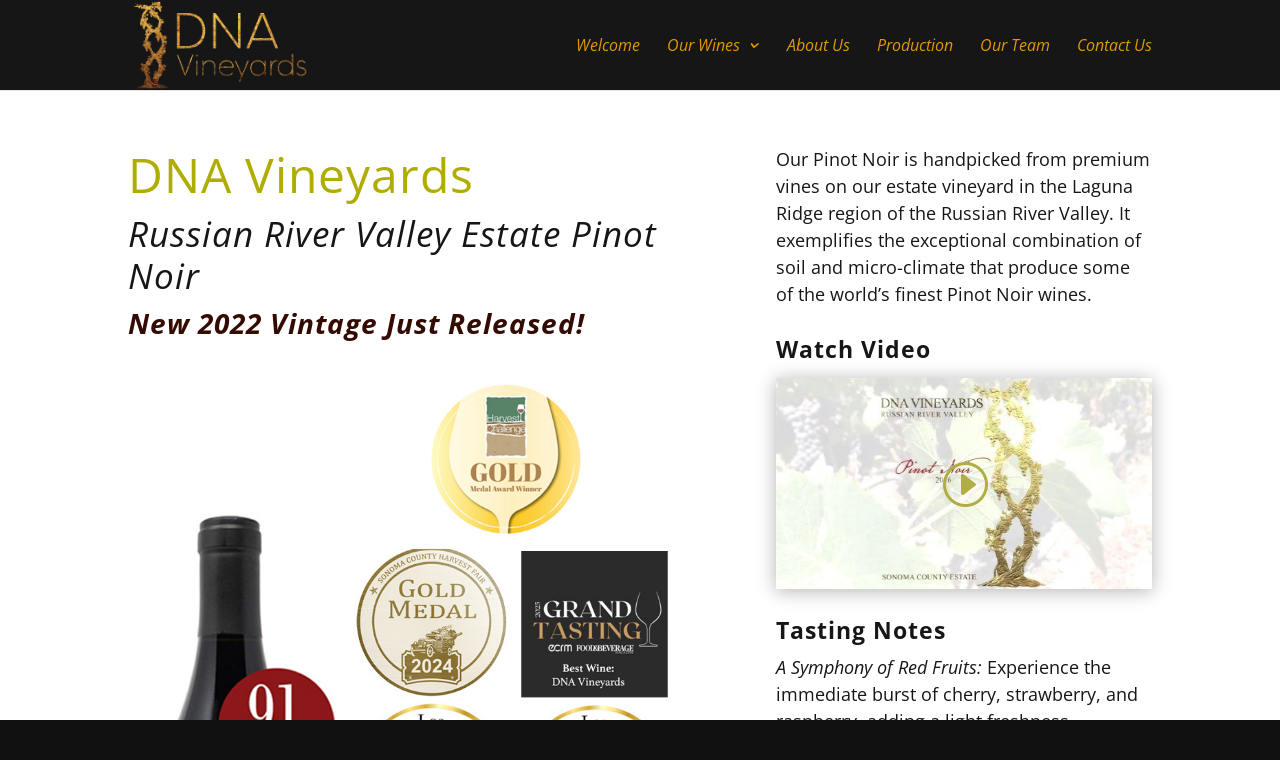

--- FILE ---
content_type: text/html; charset=utf-8
request_url: https://www.google.com/recaptcha/api2/anchor?ar=1&k=6Lckec8UAAAAACFvaO4o7-urS9vdZkpJbsCiLcWp&co=aHR0cHM6Ly9kbmF2aW5leWFyZHMuY29tOjQ0Mw..&hl=en&v=PoyoqOPhxBO7pBk68S4YbpHZ&size=invisible&anchor-ms=20000&execute-ms=30000&cb=1xm5z6qvgxz4
body_size: 48610
content:
<!DOCTYPE HTML><html dir="ltr" lang="en"><head><meta http-equiv="Content-Type" content="text/html; charset=UTF-8">
<meta http-equiv="X-UA-Compatible" content="IE=edge">
<title>reCAPTCHA</title>
<style type="text/css">
/* cyrillic-ext */
@font-face {
  font-family: 'Roboto';
  font-style: normal;
  font-weight: 400;
  font-stretch: 100%;
  src: url(//fonts.gstatic.com/s/roboto/v48/KFO7CnqEu92Fr1ME7kSn66aGLdTylUAMa3GUBHMdazTgWw.woff2) format('woff2');
  unicode-range: U+0460-052F, U+1C80-1C8A, U+20B4, U+2DE0-2DFF, U+A640-A69F, U+FE2E-FE2F;
}
/* cyrillic */
@font-face {
  font-family: 'Roboto';
  font-style: normal;
  font-weight: 400;
  font-stretch: 100%;
  src: url(//fonts.gstatic.com/s/roboto/v48/KFO7CnqEu92Fr1ME7kSn66aGLdTylUAMa3iUBHMdazTgWw.woff2) format('woff2');
  unicode-range: U+0301, U+0400-045F, U+0490-0491, U+04B0-04B1, U+2116;
}
/* greek-ext */
@font-face {
  font-family: 'Roboto';
  font-style: normal;
  font-weight: 400;
  font-stretch: 100%;
  src: url(//fonts.gstatic.com/s/roboto/v48/KFO7CnqEu92Fr1ME7kSn66aGLdTylUAMa3CUBHMdazTgWw.woff2) format('woff2');
  unicode-range: U+1F00-1FFF;
}
/* greek */
@font-face {
  font-family: 'Roboto';
  font-style: normal;
  font-weight: 400;
  font-stretch: 100%;
  src: url(//fonts.gstatic.com/s/roboto/v48/KFO7CnqEu92Fr1ME7kSn66aGLdTylUAMa3-UBHMdazTgWw.woff2) format('woff2');
  unicode-range: U+0370-0377, U+037A-037F, U+0384-038A, U+038C, U+038E-03A1, U+03A3-03FF;
}
/* math */
@font-face {
  font-family: 'Roboto';
  font-style: normal;
  font-weight: 400;
  font-stretch: 100%;
  src: url(//fonts.gstatic.com/s/roboto/v48/KFO7CnqEu92Fr1ME7kSn66aGLdTylUAMawCUBHMdazTgWw.woff2) format('woff2');
  unicode-range: U+0302-0303, U+0305, U+0307-0308, U+0310, U+0312, U+0315, U+031A, U+0326-0327, U+032C, U+032F-0330, U+0332-0333, U+0338, U+033A, U+0346, U+034D, U+0391-03A1, U+03A3-03A9, U+03B1-03C9, U+03D1, U+03D5-03D6, U+03F0-03F1, U+03F4-03F5, U+2016-2017, U+2034-2038, U+203C, U+2040, U+2043, U+2047, U+2050, U+2057, U+205F, U+2070-2071, U+2074-208E, U+2090-209C, U+20D0-20DC, U+20E1, U+20E5-20EF, U+2100-2112, U+2114-2115, U+2117-2121, U+2123-214F, U+2190, U+2192, U+2194-21AE, U+21B0-21E5, U+21F1-21F2, U+21F4-2211, U+2213-2214, U+2216-22FF, U+2308-230B, U+2310, U+2319, U+231C-2321, U+2336-237A, U+237C, U+2395, U+239B-23B7, U+23D0, U+23DC-23E1, U+2474-2475, U+25AF, U+25B3, U+25B7, U+25BD, U+25C1, U+25CA, U+25CC, U+25FB, U+266D-266F, U+27C0-27FF, U+2900-2AFF, U+2B0E-2B11, U+2B30-2B4C, U+2BFE, U+3030, U+FF5B, U+FF5D, U+1D400-1D7FF, U+1EE00-1EEFF;
}
/* symbols */
@font-face {
  font-family: 'Roboto';
  font-style: normal;
  font-weight: 400;
  font-stretch: 100%;
  src: url(//fonts.gstatic.com/s/roboto/v48/KFO7CnqEu92Fr1ME7kSn66aGLdTylUAMaxKUBHMdazTgWw.woff2) format('woff2');
  unicode-range: U+0001-000C, U+000E-001F, U+007F-009F, U+20DD-20E0, U+20E2-20E4, U+2150-218F, U+2190, U+2192, U+2194-2199, U+21AF, U+21E6-21F0, U+21F3, U+2218-2219, U+2299, U+22C4-22C6, U+2300-243F, U+2440-244A, U+2460-24FF, U+25A0-27BF, U+2800-28FF, U+2921-2922, U+2981, U+29BF, U+29EB, U+2B00-2BFF, U+4DC0-4DFF, U+FFF9-FFFB, U+10140-1018E, U+10190-1019C, U+101A0, U+101D0-101FD, U+102E0-102FB, U+10E60-10E7E, U+1D2C0-1D2D3, U+1D2E0-1D37F, U+1F000-1F0FF, U+1F100-1F1AD, U+1F1E6-1F1FF, U+1F30D-1F30F, U+1F315, U+1F31C, U+1F31E, U+1F320-1F32C, U+1F336, U+1F378, U+1F37D, U+1F382, U+1F393-1F39F, U+1F3A7-1F3A8, U+1F3AC-1F3AF, U+1F3C2, U+1F3C4-1F3C6, U+1F3CA-1F3CE, U+1F3D4-1F3E0, U+1F3ED, U+1F3F1-1F3F3, U+1F3F5-1F3F7, U+1F408, U+1F415, U+1F41F, U+1F426, U+1F43F, U+1F441-1F442, U+1F444, U+1F446-1F449, U+1F44C-1F44E, U+1F453, U+1F46A, U+1F47D, U+1F4A3, U+1F4B0, U+1F4B3, U+1F4B9, U+1F4BB, U+1F4BF, U+1F4C8-1F4CB, U+1F4D6, U+1F4DA, U+1F4DF, U+1F4E3-1F4E6, U+1F4EA-1F4ED, U+1F4F7, U+1F4F9-1F4FB, U+1F4FD-1F4FE, U+1F503, U+1F507-1F50B, U+1F50D, U+1F512-1F513, U+1F53E-1F54A, U+1F54F-1F5FA, U+1F610, U+1F650-1F67F, U+1F687, U+1F68D, U+1F691, U+1F694, U+1F698, U+1F6AD, U+1F6B2, U+1F6B9-1F6BA, U+1F6BC, U+1F6C6-1F6CF, U+1F6D3-1F6D7, U+1F6E0-1F6EA, U+1F6F0-1F6F3, U+1F6F7-1F6FC, U+1F700-1F7FF, U+1F800-1F80B, U+1F810-1F847, U+1F850-1F859, U+1F860-1F887, U+1F890-1F8AD, U+1F8B0-1F8BB, U+1F8C0-1F8C1, U+1F900-1F90B, U+1F93B, U+1F946, U+1F984, U+1F996, U+1F9E9, U+1FA00-1FA6F, U+1FA70-1FA7C, U+1FA80-1FA89, U+1FA8F-1FAC6, U+1FACE-1FADC, U+1FADF-1FAE9, U+1FAF0-1FAF8, U+1FB00-1FBFF;
}
/* vietnamese */
@font-face {
  font-family: 'Roboto';
  font-style: normal;
  font-weight: 400;
  font-stretch: 100%;
  src: url(//fonts.gstatic.com/s/roboto/v48/KFO7CnqEu92Fr1ME7kSn66aGLdTylUAMa3OUBHMdazTgWw.woff2) format('woff2');
  unicode-range: U+0102-0103, U+0110-0111, U+0128-0129, U+0168-0169, U+01A0-01A1, U+01AF-01B0, U+0300-0301, U+0303-0304, U+0308-0309, U+0323, U+0329, U+1EA0-1EF9, U+20AB;
}
/* latin-ext */
@font-face {
  font-family: 'Roboto';
  font-style: normal;
  font-weight: 400;
  font-stretch: 100%;
  src: url(//fonts.gstatic.com/s/roboto/v48/KFO7CnqEu92Fr1ME7kSn66aGLdTylUAMa3KUBHMdazTgWw.woff2) format('woff2');
  unicode-range: U+0100-02BA, U+02BD-02C5, U+02C7-02CC, U+02CE-02D7, U+02DD-02FF, U+0304, U+0308, U+0329, U+1D00-1DBF, U+1E00-1E9F, U+1EF2-1EFF, U+2020, U+20A0-20AB, U+20AD-20C0, U+2113, U+2C60-2C7F, U+A720-A7FF;
}
/* latin */
@font-face {
  font-family: 'Roboto';
  font-style: normal;
  font-weight: 400;
  font-stretch: 100%;
  src: url(//fonts.gstatic.com/s/roboto/v48/KFO7CnqEu92Fr1ME7kSn66aGLdTylUAMa3yUBHMdazQ.woff2) format('woff2');
  unicode-range: U+0000-00FF, U+0131, U+0152-0153, U+02BB-02BC, U+02C6, U+02DA, U+02DC, U+0304, U+0308, U+0329, U+2000-206F, U+20AC, U+2122, U+2191, U+2193, U+2212, U+2215, U+FEFF, U+FFFD;
}
/* cyrillic-ext */
@font-face {
  font-family: 'Roboto';
  font-style: normal;
  font-weight: 500;
  font-stretch: 100%;
  src: url(//fonts.gstatic.com/s/roboto/v48/KFO7CnqEu92Fr1ME7kSn66aGLdTylUAMa3GUBHMdazTgWw.woff2) format('woff2');
  unicode-range: U+0460-052F, U+1C80-1C8A, U+20B4, U+2DE0-2DFF, U+A640-A69F, U+FE2E-FE2F;
}
/* cyrillic */
@font-face {
  font-family: 'Roboto';
  font-style: normal;
  font-weight: 500;
  font-stretch: 100%;
  src: url(//fonts.gstatic.com/s/roboto/v48/KFO7CnqEu92Fr1ME7kSn66aGLdTylUAMa3iUBHMdazTgWw.woff2) format('woff2');
  unicode-range: U+0301, U+0400-045F, U+0490-0491, U+04B0-04B1, U+2116;
}
/* greek-ext */
@font-face {
  font-family: 'Roboto';
  font-style: normal;
  font-weight: 500;
  font-stretch: 100%;
  src: url(//fonts.gstatic.com/s/roboto/v48/KFO7CnqEu92Fr1ME7kSn66aGLdTylUAMa3CUBHMdazTgWw.woff2) format('woff2');
  unicode-range: U+1F00-1FFF;
}
/* greek */
@font-face {
  font-family: 'Roboto';
  font-style: normal;
  font-weight: 500;
  font-stretch: 100%;
  src: url(//fonts.gstatic.com/s/roboto/v48/KFO7CnqEu92Fr1ME7kSn66aGLdTylUAMa3-UBHMdazTgWw.woff2) format('woff2');
  unicode-range: U+0370-0377, U+037A-037F, U+0384-038A, U+038C, U+038E-03A1, U+03A3-03FF;
}
/* math */
@font-face {
  font-family: 'Roboto';
  font-style: normal;
  font-weight: 500;
  font-stretch: 100%;
  src: url(//fonts.gstatic.com/s/roboto/v48/KFO7CnqEu92Fr1ME7kSn66aGLdTylUAMawCUBHMdazTgWw.woff2) format('woff2');
  unicode-range: U+0302-0303, U+0305, U+0307-0308, U+0310, U+0312, U+0315, U+031A, U+0326-0327, U+032C, U+032F-0330, U+0332-0333, U+0338, U+033A, U+0346, U+034D, U+0391-03A1, U+03A3-03A9, U+03B1-03C9, U+03D1, U+03D5-03D6, U+03F0-03F1, U+03F4-03F5, U+2016-2017, U+2034-2038, U+203C, U+2040, U+2043, U+2047, U+2050, U+2057, U+205F, U+2070-2071, U+2074-208E, U+2090-209C, U+20D0-20DC, U+20E1, U+20E5-20EF, U+2100-2112, U+2114-2115, U+2117-2121, U+2123-214F, U+2190, U+2192, U+2194-21AE, U+21B0-21E5, U+21F1-21F2, U+21F4-2211, U+2213-2214, U+2216-22FF, U+2308-230B, U+2310, U+2319, U+231C-2321, U+2336-237A, U+237C, U+2395, U+239B-23B7, U+23D0, U+23DC-23E1, U+2474-2475, U+25AF, U+25B3, U+25B7, U+25BD, U+25C1, U+25CA, U+25CC, U+25FB, U+266D-266F, U+27C0-27FF, U+2900-2AFF, U+2B0E-2B11, U+2B30-2B4C, U+2BFE, U+3030, U+FF5B, U+FF5D, U+1D400-1D7FF, U+1EE00-1EEFF;
}
/* symbols */
@font-face {
  font-family: 'Roboto';
  font-style: normal;
  font-weight: 500;
  font-stretch: 100%;
  src: url(//fonts.gstatic.com/s/roboto/v48/KFO7CnqEu92Fr1ME7kSn66aGLdTylUAMaxKUBHMdazTgWw.woff2) format('woff2');
  unicode-range: U+0001-000C, U+000E-001F, U+007F-009F, U+20DD-20E0, U+20E2-20E4, U+2150-218F, U+2190, U+2192, U+2194-2199, U+21AF, U+21E6-21F0, U+21F3, U+2218-2219, U+2299, U+22C4-22C6, U+2300-243F, U+2440-244A, U+2460-24FF, U+25A0-27BF, U+2800-28FF, U+2921-2922, U+2981, U+29BF, U+29EB, U+2B00-2BFF, U+4DC0-4DFF, U+FFF9-FFFB, U+10140-1018E, U+10190-1019C, U+101A0, U+101D0-101FD, U+102E0-102FB, U+10E60-10E7E, U+1D2C0-1D2D3, U+1D2E0-1D37F, U+1F000-1F0FF, U+1F100-1F1AD, U+1F1E6-1F1FF, U+1F30D-1F30F, U+1F315, U+1F31C, U+1F31E, U+1F320-1F32C, U+1F336, U+1F378, U+1F37D, U+1F382, U+1F393-1F39F, U+1F3A7-1F3A8, U+1F3AC-1F3AF, U+1F3C2, U+1F3C4-1F3C6, U+1F3CA-1F3CE, U+1F3D4-1F3E0, U+1F3ED, U+1F3F1-1F3F3, U+1F3F5-1F3F7, U+1F408, U+1F415, U+1F41F, U+1F426, U+1F43F, U+1F441-1F442, U+1F444, U+1F446-1F449, U+1F44C-1F44E, U+1F453, U+1F46A, U+1F47D, U+1F4A3, U+1F4B0, U+1F4B3, U+1F4B9, U+1F4BB, U+1F4BF, U+1F4C8-1F4CB, U+1F4D6, U+1F4DA, U+1F4DF, U+1F4E3-1F4E6, U+1F4EA-1F4ED, U+1F4F7, U+1F4F9-1F4FB, U+1F4FD-1F4FE, U+1F503, U+1F507-1F50B, U+1F50D, U+1F512-1F513, U+1F53E-1F54A, U+1F54F-1F5FA, U+1F610, U+1F650-1F67F, U+1F687, U+1F68D, U+1F691, U+1F694, U+1F698, U+1F6AD, U+1F6B2, U+1F6B9-1F6BA, U+1F6BC, U+1F6C6-1F6CF, U+1F6D3-1F6D7, U+1F6E0-1F6EA, U+1F6F0-1F6F3, U+1F6F7-1F6FC, U+1F700-1F7FF, U+1F800-1F80B, U+1F810-1F847, U+1F850-1F859, U+1F860-1F887, U+1F890-1F8AD, U+1F8B0-1F8BB, U+1F8C0-1F8C1, U+1F900-1F90B, U+1F93B, U+1F946, U+1F984, U+1F996, U+1F9E9, U+1FA00-1FA6F, U+1FA70-1FA7C, U+1FA80-1FA89, U+1FA8F-1FAC6, U+1FACE-1FADC, U+1FADF-1FAE9, U+1FAF0-1FAF8, U+1FB00-1FBFF;
}
/* vietnamese */
@font-face {
  font-family: 'Roboto';
  font-style: normal;
  font-weight: 500;
  font-stretch: 100%;
  src: url(//fonts.gstatic.com/s/roboto/v48/KFO7CnqEu92Fr1ME7kSn66aGLdTylUAMa3OUBHMdazTgWw.woff2) format('woff2');
  unicode-range: U+0102-0103, U+0110-0111, U+0128-0129, U+0168-0169, U+01A0-01A1, U+01AF-01B0, U+0300-0301, U+0303-0304, U+0308-0309, U+0323, U+0329, U+1EA0-1EF9, U+20AB;
}
/* latin-ext */
@font-face {
  font-family: 'Roboto';
  font-style: normal;
  font-weight: 500;
  font-stretch: 100%;
  src: url(//fonts.gstatic.com/s/roboto/v48/KFO7CnqEu92Fr1ME7kSn66aGLdTylUAMa3KUBHMdazTgWw.woff2) format('woff2');
  unicode-range: U+0100-02BA, U+02BD-02C5, U+02C7-02CC, U+02CE-02D7, U+02DD-02FF, U+0304, U+0308, U+0329, U+1D00-1DBF, U+1E00-1E9F, U+1EF2-1EFF, U+2020, U+20A0-20AB, U+20AD-20C0, U+2113, U+2C60-2C7F, U+A720-A7FF;
}
/* latin */
@font-face {
  font-family: 'Roboto';
  font-style: normal;
  font-weight: 500;
  font-stretch: 100%;
  src: url(//fonts.gstatic.com/s/roboto/v48/KFO7CnqEu92Fr1ME7kSn66aGLdTylUAMa3yUBHMdazQ.woff2) format('woff2');
  unicode-range: U+0000-00FF, U+0131, U+0152-0153, U+02BB-02BC, U+02C6, U+02DA, U+02DC, U+0304, U+0308, U+0329, U+2000-206F, U+20AC, U+2122, U+2191, U+2193, U+2212, U+2215, U+FEFF, U+FFFD;
}
/* cyrillic-ext */
@font-face {
  font-family: 'Roboto';
  font-style: normal;
  font-weight: 900;
  font-stretch: 100%;
  src: url(//fonts.gstatic.com/s/roboto/v48/KFO7CnqEu92Fr1ME7kSn66aGLdTylUAMa3GUBHMdazTgWw.woff2) format('woff2');
  unicode-range: U+0460-052F, U+1C80-1C8A, U+20B4, U+2DE0-2DFF, U+A640-A69F, U+FE2E-FE2F;
}
/* cyrillic */
@font-face {
  font-family: 'Roboto';
  font-style: normal;
  font-weight: 900;
  font-stretch: 100%;
  src: url(//fonts.gstatic.com/s/roboto/v48/KFO7CnqEu92Fr1ME7kSn66aGLdTylUAMa3iUBHMdazTgWw.woff2) format('woff2');
  unicode-range: U+0301, U+0400-045F, U+0490-0491, U+04B0-04B1, U+2116;
}
/* greek-ext */
@font-face {
  font-family: 'Roboto';
  font-style: normal;
  font-weight: 900;
  font-stretch: 100%;
  src: url(//fonts.gstatic.com/s/roboto/v48/KFO7CnqEu92Fr1ME7kSn66aGLdTylUAMa3CUBHMdazTgWw.woff2) format('woff2');
  unicode-range: U+1F00-1FFF;
}
/* greek */
@font-face {
  font-family: 'Roboto';
  font-style: normal;
  font-weight: 900;
  font-stretch: 100%;
  src: url(//fonts.gstatic.com/s/roboto/v48/KFO7CnqEu92Fr1ME7kSn66aGLdTylUAMa3-UBHMdazTgWw.woff2) format('woff2');
  unicode-range: U+0370-0377, U+037A-037F, U+0384-038A, U+038C, U+038E-03A1, U+03A3-03FF;
}
/* math */
@font-face {
  font-family: 'Roboto';
  font-style: normal;
  font-weight: 900;
  font-stretch: 100%;
  src: url(//fonts.gstatic.com/s/roboto/v48/KFO7CnqEu92Fr1ME7kSn66aGLdTylUAMawCUBHMdazTgWw.woff2) format('woff2');
  unicode-range: U+0302-0303, U+0305, U+0307-0308, U+0310, U+0312, U+0315, U+031A, U+0326-0327, U+032C, U+032F-0330, U+0332-0333, U+0338, U+033A, U+0346, U+034D, U+0391-03A1, U+03A3-03A9, U+03B1-03C9, U+03D1, U+03D5-03D6, U+03F0-03F1, U+03F4-03F5, U+2016-2017, U+2034-2038, U+203C, U+2040, U+2043, U+2047, U+2050, U+2057, U+205F, U+2070-2071, U+2074-208E, U+2090-209C, U+20D0-20DC, U+20E1, U+20E5-20EF, U+2100-2112, U+2114-2115, U+2117-2121, U+2123-214F, U+2190, U+2192, U+2194-21AE, U+21B0-21E5, U+21F1-21F2, U+21F4-2211, U+2213-2214, U+2216-22FF, U+2308-230B, U+2310, U+2319, U+231C-2321, U+2336-237A, U+237C, U+2395, U+239B-23B7, U+23D0, U+23DC-23E1, U+2474-2475, U+25AF, U+25B3, U+25B7, U+25BD, U+25C1, U+25CA, U+25CC, U+25FB, U+266D-266F, U+27C0-27FF, U+2900-2AFF, U+2B0E-2B11, U+2B30-2B4C, U+2BFE, U+3030, U+FF5B, U+FF5D, U+1D400-1D7FF, U+1EE00-1EEFF;
}
/* symbols */
@font-face {
  font-family: 'Roboto';
  font-style: normal;
  font-weight: 900;
  font-stretch: 100%;
  src: url(//fonts.gstatic.com/s/roboto/v48/KFO7CnqEu92Fr1ME7kSn66aGLdTylUAMaxKUBHMdazTgWw.woff2) format('woff2');
  unicode-range: U+0001-000C, U+000E-001F, U+007F-009F, U+20DD-20E0, U+20E2-20E4, U+2150-218F, U+2190, U+2192, U+2194-2199, U+21AF, U+21E6-21F0, U+21F3, U+2218-2219, U+2299, U+22C4-22C6, U+2300-243F, U+2440-244A, U+2460-24FF, U+25A0-27BF, U+2800-28FF, U+2921-2922, U+2981, U+29BF, U+29EB, U+2B00-2BFF, U+4DC0-4DFF, U+FFF9-FFFB, U+10140-1018E, U+10190-1019C, U+101A0, U+101D0-101FD, U+102E0-102FB, U+10E60-10E7E, U+1D2C0-1D2D3, U+1D2E0-1D37F, U+1F000-1F0FF, U+1F100-1F1AD, U+1F1E6-1F1FF, U+1F30D-1F30F, U+1F315, U+1F31C, U+1F31E, U+1F320-1F32C, U+1F336, U+1F378, U+1F37D, U+1F382, U+1F393-1F39F, U+1F3A7-1F3A8, U+1F3AC-1F3AF, U+1F3C2, U+1F3C4-1F3C6, U+1F3CA-1F3CE, U+1F3D4-1F3E0, U+1F3ED, U+1F3F1-1F3F3, U+1F3F5-1F3F7, U+1F408, U+1F415, U+1F41F, U+1F426, U+1F43F, U+1F441-1F442, U+1F444, U+1F446-1F449, U+1F44C-1F44E, U+1F453, U+1F46A, U+1F47D, U+1F4A3, U+1F4B0, U+1F4B3, U+1F4B9, U+1F4BB, U+1F4BF, U+1F4C8-1F4CB, U+1F4D6, U+1F4DA, U+1F4DF, U+1F4E3-1F4E6, U+1F4EA-1F4ED, U+1F4F7, U+1F4F9-1F4FB, U+1F4FD-1F4FE, U+1F503, U+1F507-1F50B, U+1F50D, U+1F512-1F513, U+1F53E-1F54A, U+1F54F-1F5FA, U+1F610, U+1F650-1F67F, U+1F687, U+1F68D, U+1F691, U+1F694, U+1F698, U+1F6AD, U+1F6B2, U+1F6B9-1F6BA, U+1F6BC, U+1F6C6-1F6CF, U+1F6D3-1F6D7, U+1F6E0-1F6EA, U+1F6F0-1F6F3, U+1F6F7-1F6FC, U+1F700-1F7FF, U+1F800-1F80B, U+1F810-1F847, U+1F850-1F859, U+1F860-1F887, U+1F890-1F8AD, U+1F8B0-1F8BB, U+1F8C0-1F8C1, U+1F900-1F90B, U+1F93B, U+1F946, U+1F984, U+1F996, U+1F9E9, U+1FA00-1FA6F, U+1FA70-1FA7C, U+1FA80-1FA89, U+1FA8F-1FAC6, U+1FACE-1FADC, U+1FADF-1FAE9, U+1FAF0-1FAF8, U+1FB00-1FBFF;
}
/* vietnamese */
@font-face {
  font-family: 'Roboto';
  font-style: normal;
  font-weight: 900;
  font-stretch: 100%;
  src: url(//fonts.gstatic.com/s/roboto/v48/KFO7CnqEu92Fr1ME7kSn66aGLdTylUAMa3OUBHMdazTgWw.woff2) format('woff2');
  unicode-range: U+0102-0103, U+0110-0111, U+0128-0129, U+0168-0169, U+01A0-01A1, U+01AF-01B0, U+0300-0301, U+0303-0304, U+0308-0309, U+0323, U+0329, U+1EA0-1EF9, U+20AB;
}
/* latin-ext */
@font-face {
  font-family: 'Roboto';
  font-style: normal;
  font-weight: 900;
  font-stretch: 100%;
  src: url(//fonts.gstatic.com/s/roboto/v48/KFO7CnqEu92Fr1ME7kSn66aGLdTylUAMa3KUBHMdazTgWw.woff2) format('woff2');
  unicode-range: U+0100-02BA, U+02BD-02C5, U+02C7-02CC, U+02CE-02D7, U+02DD-02FF, U+0304, U+0308, U+0329, U+1D00-1DBF, U+1E00-1E9F, U+1EF2-1EFF, U+2020, U+20A0-20AB, U+20AD-20C0, U+2113, U+2C60-2C7F, U+A720-A7FF;
}
/* latin */
@font-face {
  font-family: 'Roboto';
  font-style: normal;
  font-weight: 900;
  font-stretch: 100%;
  src: url(//fonts.gstatic.com/s/roboto/v48/KFO7CnqEu92Fr1ME7kSn66aGLdTylUAMa3yUBHMdazQ.woff2) format('woff2');
  unicode-range: U+0000-00FF, U+0131, U+0152-0153, U+02BB-02BC, U+02C6, U+02DA, U+02DC, U+0304, U+0308, U+0329, U+2000-206F, U+20AC, U+2122, U+2191, U+2193, U+2212, U+2215, U+FEFF, U+FFFD;
}

</style>
<link rel="stylesheet" type="text/css" href="https://www.gstatic.com/recaptcha/releases/PoyoqOPhxBO7pBk68S4YbpHZ/styles__ltr.css">
<script nonce="x4dzEBIivRPnd95tHl6uEw" type="text/javascript">window['__recaptcha_api'] = 'https://www.google.com/recaptcha/api2/';</script>
<script type="text/javascript" src="https://www.gstatic.com/recaptcha/releases/PoyoqOPhxBO7pBk68S4YbpHZ/recaptcha__en.js" nonce="x4dzEBIivRPnd95tHl6uEw">
      
    </script></head>
<body><div id="rc-anchor-alert" class="rc-anchor-alert"></div>
<input type="hidden" id="recaptcha-token" value="[base64]">
<script type="text/javascript" nonce="x4dzEBIivRPnd95tHl6uEw">
      recaptcha.anchor.Main.init("[\x22ainput\x22,[\x22bgdata\x22,\x22\x22,\[base64]/[base64]/[base64]/[base64]/[base64]/[base64]/[base64]/[base64]/[base64]/[base64]\\u003d\x22,\[base64]\\u003d\\u003d\x22,\x22RsKDfUbCiipawoJGw7rCh2RTUiRHw6jCuWAswpRlA8OPHsOeBSgDCyBqworCt2B3wrnCq1fCu2DDgcK2XUrCuk9WLMO1w7F+w6k4HsOxIksYRsOWR8KYw6x2w5cvNjVLa8O1w4LCjcOxL8KmOC/CqsKZC8KMwp3DpMOfw4YYw6LDhsO2wqpDJioxwozDpsOnTXrDj8O8TcOKwpU0UMOjQ1NZQybDm8K7XcKkwqfCkMOccG/CgQLDhWnCpwNiX8OAKsOBwozDj8OMwr9ewqpxXHhuB8OUwo0RG8OLSwPCosKEbkLDsA0HVEFONVzCm8K0wpQvLjbCicKCRVTDjg/CpMKew4N1FcORwq7Ck8KtRMONFXvDo8KMwpMxwoPCicKdw6fDgELCklw5w5kFwrwXw5XCi8K8wofDocOJasKlLsO8w71OwqTDvsKjwq9Ow6zCmw9eMsKWFcOaZW/CncKmH1vCrsO0w4caw6hnw4MMHcOTZMKpw7MKw5vCsnHDisKnwpnCosO1GxIww5IAZ8K7asKfY8KUdMOqSw3CtxMjwrPDjMOJwr7CnlZoesKDTUgXcsOVw65ywpxmO0vDrxRTw5tfw5PCmsKgw40WA8OzwpvCl8O/G0vCocKvw6M4w5xew7M0IMKkw5FXw4N/NCnDux7Ck8K/w6Utw7sCw53Cj8KEJcKbXzvDksOCFsOLGXrCmsKFHhDDtl5efRPDgAHDu1k/a8OFGcKCwqPDssK0VMKkwro7w4sQUmEawpshw5DCtMOrYsKLw68SwrY9M8KnwqXCjcOkwo0SHcK2w45mwp3ChlLCtsO5w6HCi8K/w4h8NMKcV8KwwpLDrBXCt8KKwrEwPgsQfXvCp8K9Qn45MMKIeHnCi8Ohwo/[base64]/DkHnDjMKJS8O1w5wmdsOKQcO5w7xrw5kkwovCp8KvRC7DqBLCjxAEwqrCilvCv8OVdcOIwpcrcsK4PAJ5w54rUMOcBBsyXUlIwpnCr8Kuw5nDp2AifcKcwrZDAErDrRAxcMOffsK3wpFewrV+w79cwrLDkcKQU8OcecKEwqPDmm/Dl3wQwpPCiMKUKsOqc8OTDsONXsOMB8KwZ8O+DwdmV8OfNgtTHHYwwq9rKcOdw5TCv8OKwqTCsmHDthDCrcOIYcKIX0VcwpNnGxdMLcKjw5EuLcOEw7nCvcOeAFtwecOOwpzCs2BawqnCu17CmgIqw4hZSBsMw6jDnVBrQk/[base64]/CucK6A8KMw6s/wr9xc0kUCsOSw6zDhsO3RsKZGcOJwobDqiIJw4TChMKWA8OCASbDl3cSwprDucKjwoLDtMKhw7hHMcO6w54DG8K2C0IywqnDtQ0AYkc8FjXDmg7DngJuchvCvMO8w6VCc8K3Yjxww49GAsOgwrZaw5jCiDYDeMO2wphxf8K7wqYlRmJ8w6UtwoMfwrDCj8Klw4/Dplx/w4QawpTDhwcWQsOwwoZ9fsKsMm/[base64]/[base64]/CiVMXwp3CvDfCksOnFFxZaxomwqfCv8ORw6LCuMK3w7QzXCBze1QgwqXCuXPCsErCmsO2w73DiMKLZFLDpEfCs8Omw73DkcKvwrEqNz/CoCk5MRbCisOfFE/CnFDCrMO/wr3CklgVTxpQw7/[base64]/[base64]/CmjYFbMKbw65twrLDisO5w5vCtxQlFm7DscKXwoJ/[base64]/wooEOF3DtMOsw5EvJx1Vw7oJe3bCocOHw6rCgEHDhsOKV8OvA8K7wostQsOLEAUCdxcNSzTCmyDDgsKtcMKBw4TCqMKqc17CvcKsaxfDtsOWCS0mHsKYS8O6wr/DmXXDgsO0w43Co8O7w4XDpSAcGhc+w5Iefh/CjsKaw4QuwpQGw5o/w6jDpsKtJnw6wrt1wqvCsmrDv8KAbcO5McKnwoLDgcK6MG1/[base64]/DhMOnwrVUK8ODTcKRZsO7BMOCwqpcwow6w7PChGIQwp3DtlJYwp/CiglHw4fDjEJ/VSo2VcOrw6cXD8OXesOTWcKCXMObSmgxwq9nChjDosOnwqzCkH/CuU8Yw7teKcKnM8KUwqvDr1tEWsOJw7jCmRdXw7fCjMOGwrgzw4vCrsK5JgnClsOHbSw6w6jCtcK+w44jwrctw53DggxewpDDh2tfw7/CocOlAMKewpwJBcK+wrpww4NswoTDtsOxwpRnKsK8wrjCu8Otw4Avwo/Dr8Kzwp/Dj0nCj2AGLz3DrX5kYxJ3J8O7X8OMw4AcwoIgw73DlAkcw4IUworCmBvCrcKPwovDsMOuEcK0w4p9woJZG1BKNMO5w7M+w4TCucOowrfChVTDj8KkIxgbEcKrAkEYaiATfyfDnAELw6XCr2A9EsKtFsKIw6bCm0rDoV9nw5BsfMOcCDVDw6p/AF7Dn8Knw5RZw4paeAXDmHIILMOTw4FsHsO3P0/Cr8Kqw5/CtyzDgcKYw4Riw59GA8K6VcKXw5nDvsK4agXCoMORw47CisOEJSjCtwrDtg9fwpgdwpjCnsOiS3rDjnfCmcOwNHrCisOpw5dCAMOswosRw780RQw5bsONCWzCmcKiw7kQw4/[base64]/[base64]/[base64]/Q3PCqwkKwp7CtxXCg19+w6dyw7bCsHY3EMOoc8KEwoltwqxKwo4UwrnDi8KRwo7CvGDDnMOtbCLDn8OgE8K/RE3DjylywrAqAcOdw7jCtMObwqtAwr5WwpMOXDHDq1bCmS4Sw6fDr8OkR8OGf30ewp46wr3CgsK6woTCncK9w4TCs8KhwoBSw6BiGgMFwpUARcKUw4DDmyRHFkhSZsOHwrbDn8KHMkbCqlzDphBQAcKPw6nDmcKIwrrCiXobwqDCg8OpbsO4woUjFQHCssOqRkMbw6/DhhzDpyB1wqp4C2RfT0HDujrCnMKEJC3DkMKNwrk/PMO1wrDChMKjw4TDn8Kmw6jCuyjCuALDisKiTgLCs8OFWkDDusO1wrDDslPDgMKOG3/CmcKbeMKSwrzCow7CmBZmwqgwC2rDgcOeNcKlKMOCW8OGQMK9wp4uXkPCsgrDmsKiFMKVw7bCiDHCnHYAw7LCk8OKwrjCqsKhMnXCvMOIw6A0JjTCmcKWBG5yDlvDgsKMQDsjdMOTBMOEd8KPw4DDtcOFdcOBQcOUwpYCeUnCscO/wrXDlsOswopVw4LCpzdLesOROw3Dm8OKWXQIwqFNwpELG8KVw5R7w7VSwozDnVrDmsOnBcOywp5WwrxGw67Cozg3w6XDrV3Cu8Ogw4xxdxwhwp3Dm01iwqAyQMO9w73CqnE+w4XDocKsRcKzCxbCuDbCpGFdw5tBwpooUsOQQWxqwrnCmMORwp/DpcO5woTDhcKfIMKtZ8KjwpXCtcKeworDgMKfKcOAwpwUwoE2ecOZw67DssOhw4fDtMKkw6XCswxrwrPCtHhGJSbCsSTCnw0XwpfCusOGXMKVwp3Dp8KLw7I5c1TCgT/CmcK2w6nCgQsIwrAxdcODw5bClMKiw6PCtsKpJMKAAMOlw4LCkcOIw6nCvFnCrRsuwozCgAPCjQ9gw7/Cj01YwrLDjRw0wrvCq27DvjDDj8KcD8OVFcK4N8Kow68owqrDlHXCs8O/w5hSw4cjEDQjwo9zKC99w6owwrpYw5IQwoHClcKycMKFwo7DoMK5ccOWC2JcBcKkE0zDqWTDoBbCk8KvPcK2C8K6w4hMw7PCjBfDvcODwrfDlsK8VBtTw6wMwrHDlsOlw5oZBjUXV8OVWDbCv8OCWVPDpcK0YsKEck/[base64]/CpsKqFyRRXxvCgsOJwqjDosOpw5fCnMKxwoZiKVbDrsOjWMOnwrDCsglpZ8Kjw5VgeH/CusOawoDDhQLDlcKsMW/DsQvCqy5LX8ORQijDhMOaw60rwqfDiF4YKnUwOcOOwoQcdcO9w6wSfFzCu8KhUEbDkMOiw6Z3w5HDg8KJw4JWewY4w7bCsBd/w5Q4dyJkw6fDksKIw5LDmMKuwqcwwoXCnSkbw6DCp8KVE8K1wqJKdcOZLiHCpnLCl8Kpw7/ChFZMYMO5w78iDmwWfWXCusOqdmzDh8KHw5law403VW3DkjYJwqDDu8K2w4DCt8K6w4lASmJcIkV6fhnCpMKqRkxlw7DCvwLCn2klwo0Rwp8MwqfDv8OWwo4fw7XChcKfwpLDrlTDpxzDqXJlwrBuMUPCt8OMwozCgsKhw4XCvcOTWMKPVsOYw6/[base64]/J8KJwrl5GsKhWMO5w4jCmMOmCy7Ds8K+w4dQw55Iw4PDnRJAcHXDlcOlw7TCvjlMTMOAwq/CtcKHQB/DjsOqw5t4fsO3w78nFMKzw5kYE8KfcSXCnMKcJcKea3jCpU9hwqUnbWXCmcKYwq3DncOuwojDicOoYkATw5PDk8K7wrMdTXbDusKwZwnDrcOBVwrDs8ONw4IiTsOoQ8KswqsNaXDDoMKzw4DDpAPDi8KHwpDChlrDr8Kcwrc/[base64]/Ck8K7wqHDvFgkw6HChsKmYcOtN8OKf2lxFMO3YjxxIAfCsW0sw6laIiJ1CsOUw4nDrHLDplLDhcOgBcOrX8Oswr7CosKWwrbCkiFfw5l8w4gGV1M5wr7DgcKVN1szUcOKwrVaX8O3woLCryvDu8KFFcKWVcOle8K9bMKww4Jnwr0Kw48/wqQqwrQbexHCnQ7CgVJYw61nw75CLD3CusK3wp7CvMOSEm3CoyfDtsK6wpDCmgJPw7jDrcOnKsK7asO1wp7Dil1Ewq/[base64]/[base64]/CiwNeBcKSTjpWwocXw7HCsMKELMKnwq7ChsKew744w4gYIMKCBUrDn8O7HsOVw7TDhAnCi8OFwqEWCsO3CBrCicOqLEhFEsOww4rCghvDn8O4NUYuwrfDoXTDscO4wpnDvsOpXVTDjcKhwpTDuW3Ctn5Gw6TDrcKLwoUywpc6wpLCucK/wprDvl/[base64]/Cp3fCgMKFw55rUkbCmsKuHMKKBMOGecKJOCpWw7Mew6DCnR/DrMOsOE3CrMKgwq7DmcOuJcKmKUkwEsOFw47Dth4OSE0Dw5rDocOnO8OCaFp/AcOTwofDksKTw6hDw5DDjMKoKSrDrll2YjYlUcOmw5NZwqXDiGHDrMKOKcOfdcOXQHBdwrVHawxJQXN/wpgxwrjDssKCOcOAwqrDjFzChMO2csOQw7N3w6sFw6gKbkJWSCnDvStGecKww7V4bDXCjsODd0ZYw59UY8OrKsOFRywAw60TIMO+w5bCgcK6VRPClMOnKHQlw5I6c35YGMKMw7HCmnBkGsOqw5rCisKewp3DlAPCh8Ofw7zCkMKOZcOWwrPCrcO3a8K9w6/[base64]/DpMOzfkluS1vDlMKRw5NMw7Z3DcK6RmbChxIBTcKkw7TDsElmY0QEw7DCsSV2wo0cwrfCpWzDhnlvJMOEegnChcKlwpsaTALDvhLCgT4Twr/Dl8OFUcOZwp1yw4LCpcO1AGw1RMOWw7jDrMKPV8O5UTzDiWczQcK6w6HCoWFkw6gCw6QYVVTCkMOrRjvCv1YnTcKOw5suexfCvk/DhsOkw7zDiELCrsK0wpVjworDvSJiLkkRG3Rgw5Y9w6rCpDPClALCq2ZNw5lZAm0iAB7DqMOUN8O9w6EGPBVafh7DpMKgQ0dCQU8nU8OzV8KuCwdnRS7Cm8OcF8KBEE9DTiF6fBA9wp3DlDt/IsK9woDDvynCpioAw4Ebwo8sBVUgw5fCgFDCsVHDm8K/w7kcw4saVsKAw6sDwpPClMKBGFnDv8OfUcKLHcKfw7TCuMODw5zCsWPDrikuMhnCin1bBGTCmcOPw5Q8wrbDsMK/wpXCnzU7wqojF1/Dp2wwwprDpmPDkE5nwp/CtlfDlgrCjMKswr8DH8O+aMKrw7LDn8OPa3YVwoHDgcKtNkg0LcOoNgvDjBBXw5TDr1UBUcOPwoYPGTTCkydZw4vDrMKWwo8JwoYTwp3DtsO/[base64]/CnUw1CsOwfjxNwr3DqQ/Do8KOw5zCvsO4w4IlK8KBwpfCu8KvM8OIwoUnwpnDqMOKwofCkcKLEgIfwrpDL2/DhlTDrX3DkxTCqVvDqcO/UC4yw7jCtXnDm1wsYgbCkcO/NcOOwqHCqcKiCMOWw67Dh8Ouw5ZXLVYaVmwcEx50w7vDssOCw7fDkFw3fCREwpXChAZkUMOGfR15WsOYIkktfDHCncOHwoJWME7DhEPDt1/DpcO/dcOtw4cVWsOPw5bDhX/[base64]/wrglAcKVbcK1w5t7fMKhAAwmCsOHF8K8w6PCksOlw54WRMKYCxfCrsOfeDrDqMKkw7jCt0XClMKjKXBRScOmwrzDol0ow63ClMOdSMK+w5RzLMKPdjLCgcKkwp7DuBfCukpswroXfwxIwrLCuFZ8w7Zgw6LCgsKLw6fDq8OiPWMUwqphwpFwGcKZZm/CmyfCux1Mw5PCmsKeIsKCf3dvwqF7w77CpDtKNToSFHd2woLCj8OTesOIw6rDjsKKcQd6cAtoS03DkVDDkcOaJlzCosOcPMO0YMOcw4E5w5oVwq3CrlxreMOJwrAiTcOfw4HClcOrIcO2QzjDtcK4JSrCmcOnIsO4w6PDoGPDicOsw7DDiGzCnS/[base64]/Cs8Klw4PCusK/dDfCmilQWsK0NnhBacOtGsKxwofDisO1TRLCl2zDgSDCmQpVwqESw5JZAcKXwrPDoUJVJ2RIw6gEGiNqwr7CiBxpw50Bw7EqwqdSIcOEe34Twq7DsWHCrcOawrDCpcO3wqZjBTDCg2k9w6HCu8OOwo0FwpoAwq7Dkl3DnA/CrcOgQcKGwpQsPQNUJMK6VcKwRX1hZkwFSsKIRMK8D8Opw7UFOxl/w5rCmsObTsKLBMOiwrPDrcKmwpvCnBTCjEghKcOhUsKQZcOcMcOZGMObw4A5wqZMworDnMOzfABMYsO6w5vCvmjDlXZ/PsK5PT4HAErDgGQSH27DvBvDj8Oow7/CslpTwqvCpHINRgxZWsOtwpkHw45Gw6VTJGfCnVMqwpIeYEDCqErDpR/DqMOpwovCtgRVLMOdwqTDscORGn4RXFxyw5YnZsOjw5/CoF19wpFNQBQxw5pRw4DCm2UBbBdrw5VBUsO5BMKHwo/DkMKXw7hjw5XCmAjDmcOpwpQcfsOrwqhvw5RNOUt0w6UjR8KWNSDDn8OYKMOoXMK3BsObOMODfhDCusO5IsOXw7oLMh8zwqbDgkXDun/Cn8OOATDDkUoHwpp2B8Kfwqszw7BmY8KIMMOlV1wYLBU/w4M2w4zDux/[base64]/w7V/[base64]/E8Opw4EzZwPDgEoGwpIQw5ZbwrTCh3/Cs8K5V3UYWcKhBWAJZGnDvVQzccKcw61wPcKMd1TDlhshMiHDg8O/w4DDqsKIw5zDj0bDlsKSGmHCnsOfwrzDj8Kiw4MDIQABwqplAcKYwolvw4wYEcK0Fm7Dv8KTw5jDrMOjwqvDtFZew4ATYsOvwqzDnHbDjsO/[base64]/aMOSwq3Dl2LDiMORacKSaMK4LsORWV3DvMODw47DsRcBw6LDl8KGwobCuiFcwqnDlMKiwrRUw5VTw63DpRsZK1nCkcORbcO8w5dwwo7DrTbCqnY+w7Zvw47CsjXDgSlHLMO9MHLDrcKyJBDDpSoXDcK8w4rDqMKUX8KYOlBGw4JCOMK4w6LCqsKsw7TCocKQWQITw6/CmSVeVMKPw4LCtic3UgHDocKWwqY+w5fDmUdiX8OqwrrCvyPCsRNrwoLDncOSw6/Cv8Ouw5VWfMO9YwAVV8KZdlxSBA59w5bCtypHwq9vwqtNw4DDiAZDw4bCpiguw4dUwoFaBTnDr8KZw6h1w51IFydsw5ZRw7vCvsK1GC5oADHDhwXCs8OSwr7DmXxRw4wSwp3CsWrDhsKNw4HCnyBrw5Vmw54AdsKpw7HDswPCrWI0ZmZqwpTCiAHDsW/[base64]/Dt8Oewr3CisOpM1bCmnXDhGAxwrbClMKMf8OQAMKdw5FSw43CncOMwq8Sw7fCkMKPw6PClxnDsVMIX8OxwoFOJXDCj8OOw5bChMOrwozCjFnCs8KBw7XCvBHDvMKXw6/Cu8K7w7J8GRlnc8OawqIxwrlWDsOQJxs4R8KpL3TDv8OpNsKpw6bCkTjCgQMjVjhzwo7DuBQrdX/Cq8KgDgXDkcO+w5ZwM3TCqiTDm8O/w5ccw6rDuMOUYCXDtMOdw7cvaMK3wrTCrMKTNQAdel/DslM+wrB6IMOpJsOPwqwMwqEew67CiMKXFMO3w5ZTwovCj8O9woAmw5/DikXCqcKST08vwpzChWNjI8KldMKSw5/CrsOwwqbDr3XCg8K3Z0wEw4TDlnfCrELDnlbDvcO8woErwo/DhsOLwp1/OTBzNMKgE2sJw5HCs0soekVkRcOqBMONwpHDpjcwwp7DsyJiw4/DsMO2wq94woLCt2zCjVDCt8KqT8KJM8KLw7o9woxUwqrClMKlP15zbgzChcKYw7sCw53Csxsww756NsKTwr3DhMKrOsKQwoDDtsKLw645w5dyP3FhwrYbOgfDl1LDmMKhN1PCk2rDlCVOYcORwoHDukY/wpXCiMKYD1F2wr3DhMKfeMKXCwLDjg/CsBsNwq9xZDfCjcOJw6UUYnzDgDDDnsOwH2zDrMOnCDYgB8KabTw5wqfCh8OBUT1Vw6t1HnkMw6cJFi/[base64]/CuUPCp8O/XsOZw7jCi3cOwohGw5g3wqLDtsKew5xFLXbDoS/Dsi/[base64]/[base64]/[base64]/Dg8KrC1jCssKZw6rCiWNCaMKdw7ovw6vCmMKmdMKvAQnCmyrCpDbDn2cACMKKeynDhsKvwpUxwocZbcOAw7DCqyrDgcOmCUTCvVJhF8KfUcKCOETCo0fCt1jDpFltOMK1wrXDtDBsNnp1dk9iQEFpw5dbKB/[base64]/DgErCtS/CscOmw5towofDg8OnwrbCsj5ea8OPwpnDqcK1wrkyFWzDo8OHwr4OccKCw6XCu8Oow7/CvMOzw7HCnhrDicKsw5Fhw6pwwoFHVsOsDsKtw6EZcsK8w6bCj8Kww5oZUEUQSz7DsQ/ClEHDk2/Cuk0TQcKgN8OVecK8PzRZw7sJO3nCrQbCmcOPEMO1w6/CokxWwqVSecOZRMKow5xzD8KIYcKvQBFUw5xETxdHTcOlw5zDpQjCsx18w5jDv8K0QcOqw5TDnC/CjcK+VsOUFCFGQsKIFTZPwrw7wpQOw6RQw44Vw7NEfsO6wowzw5jDssORwrAIworDokokTMK+b8OjDcK+w6bDjXUCT8K4N8KiVFLCokHCs3/CtF9iQVXCqy8Xw7/DjFHChGkAQ8K/w73DrcOJw5fDvRt5KMOLFnI5w6FHw5HDv13CqMKyw70Zw5zDocOHU8OTNcKeYsKUSMKzwowvX8OtTHZ6WMKew6/[base64]/D8ODwr4TWsK/XcK6wp/CvkE9AjDCuVDDn0TDlsKfw5fDucOlwotmwpIMYjjDvQDCownCjRPDqcOaw5x9FMKFwqBhZcOROcOSCsKbw73CmcK9w41/woJQwpzDp2Y2wo4DwqHDjmlYUMOpasOzw5bDv8OhcD4XwqjDrhhgZT0RPn/DqcOuC8KBahdtQsOPZsOcwqjCj8KBw6DDpMKdXnHCi8OqV8OCw6bDvsOEJkHDk3Vxw4/Ck8KsGjPCj8Ogw5nDgnvChMOITsOaa8OsccK6w4nCrsO0BMO1w5dPw7ZgeMOLw5oHw6oPX141wr5/w4DCicOmwpVew5/CpcOfwrsCw5XDmU3DpMOpwr7DlXs/ZsKGw4HDi34Xwp9mSMO3wqQUOMK+UAkow79FV8ORFEsiwqVIwrt1wpdsMCRPH0XDr8Ofel/CgA8IwrrDrsKtw5zCqEbDojjDmsK/[base64]/Ck8KsU0RGJ3JBTWp9wqfCuQwMQzYiSj/DryDDqlDCvX86w7HDuDktwpXCvwPDhsOmwr4ybwgbMsK8PWHDm8KWwpU/Sj/Cu3oIw6bDj8K/[base64]/w4cUYsOZOsOUQijCmMOVRnXDvEfCv8KsSMOLJV8qfsKmw55GfMOWM1jCnsOAFsKgwoBYwp8JWXHDrMOYZMKEY2bCqMKZwoggw6Eaw63Cs8K8w6peEh5rXsKFwrQCKcOUw4U3wp9VwpZFIMKoQlvClsO1CcKmd8OTER3CocOQwrrCkMOZfFBdwofDqnsmLwHCml/[base64]/QsOWSMKcPRvDoMOPwovCpVVVG8KgeQRNwpHDpcKwPMKEe8KFwokvwpHCtAM9w7M5dnDDm2IBw6YmI37Cv8OVZCxySEXDq8KkZn/[base64]/WsOdV8OIZ8O6ZcKVwoLDmThBwo1Bw4MdwrcXw4bCgcKQwr/Ci17DilHDg3oUQcOLb8OSw5ZLwoHDnxrDocK6VsKWwp9fSg0Xwpc+w6l/McKlw4EwZwkew4jCjXUNSMOMZErChwBFwqMYaA3DmcOcQsOAw57Ck3FPw6HCq8KUKy3Dg1dww6wdHMKYdsOZUVdGB8Krw5jDmMORPQlcYQwcw5fCgy7DsWDDgsOsdxt/G8KQMcOswolZAsO1w6zCtAzDswHClBLCpExSwrVSc3lQw73Dt8KoUCHCvMO3w5bCgTMuwrEQwpTDgkvCncOTO8KTw7zCgMKjw7jCqCbDhMOlwp0yPGrDjcOZwoXDuzNNw4t0Jx/CmhpicMKSw5PDg0AYw4JVPRXDl8Oyc35Ua2AKw73CqcOtV27DgC1nwrN7wqDCmMOIQsKPDcK3w69Ow6NNNMK6woTCvMKlUFHCk1PDqT0jwqvCmht1GsK+bgAQP2tgwrjDpsO2OzAPBx3CgsO2w5Nfw4fDncO4Y8OEG8KIw6jCol1MC2/DhR44wphow5LDsMOgdTRfwpbDgBRjwrrDssOrK8OMLsK1fCMuw7bDkSvCu2HCkEcpR8Kyw6Z2Uw8Zw4JwaA7DulI1dcKWwpzCkB51wpHDhDnCnsOkw6zDiC7DtsKQMMKWw5bCsizDi8OMw4rCjR/CpB97w40dwr8tFm3CkcOHwrvDksKwWMOwJA/Cq8KLYSIswociGyjCjArDm39OGcO0ZQfDjlzCocKiwqvCtMKhL2YdwrrDksKIwqIXw7Fuw7jDpw/CpMKAwpNhwo9Jw6xywpRaOMK1G2jDvMOjw6jDnsOrIcKPw5zDpHUAUMO8cm3Dj0RnRcKlBsOgw6R0dXdbwqUcwqjCtsOublHDs8KGNsOSDsOow5nCgjBbCMKtwqhGD2jCjBfCuS/Dv8KxwrNSIk7CtcK9wpXDuEFfZ8Ofw7bDjMKTF0bDo8O0wp0IMm59w702w6/DhMORMcOTw6/CpcKtw4E6wrZGwp0sw4TDh8K1acOZdB7Cu8K8XFYBF23CsghkcQPCjMKXFcOswoA7woxzw7RtwpDCssOIwqE5w6nCtsKpwo9+w6PDqcO2wr0PAsKUJcODccOjBFhVVirCssOWcMKfw7fCpMOsw6PCsmUcwrXCmV5KKH/[base64]/[base64]/Cv8Ksw49Dwr7Dmh4owr3DucKOw5VawogMIcOPHMOEw4HDh19mYRR7wozDssOqwoXClH3DllLDnwjCkHvCmTjDmkpCwpYoQjPCjcKuw4bClsKCw4piWxXCscKBw53DlW1OKMKuw4jCujJwwph0IXAywo4CCE7DhjkZwq4KIHwswoTCh3QYwrNZPcKzcErCuHfDgsOIw6/[base64]/DkULDhMObw7sdwodvwrbCuMOJw5TCsRx/w6JLw4NIw6LCjBHDn2BiaGF8E8KPw7gPH8Ogw7fDmT3DrsOBwqx0YsO6T3TCssKyHBZrSx8Awo5Wwr1dR2zDrcK1emDDksKiJF8AwrF1CsKKw4bCsD/Cm3/[base64]/Do8Kiw7V8R8KdGcOSwpjCu8OYYWsGwrrCl3XCg8O9CMK0w5bCoU/CoWxue8OGTn9vOcKZw7Rvw5tHwrzCncOCbQoiw4zDm3TDosK6KBxvw7rCrxnCjsOdwrzDrVrCrDAGIRbDrys0PMKRwqDChh3DtcOEARrCsTtjCFdCdMKWW0XClMOnwpJ1w4IawrtJFMO8w6bDscO+wrnDnHrCqn1vLMK8MsOuOV/Ci8KNOwsnbMOTA2JfLgHDh8OVwq3DgV/DjMKtw4ZUw4Q+wpR+wowdbFfCncODFcKiEsO2KsK/QcKBwp88w4x6UywAZ2Adw7bDtE/Drkpdwq3CrcOVYA0LJizDvcKpQAlyLsOgHSvCpsOeRDoVw6VxwrvCqcKZaU/CqG/Dv8KQwrLDn8O+E0nDnEzDr3LDg8OhJ1LDiSgAIRDChm85w6HDncOGATjDpDosw73CjsKdw63Cg8OnYXxJcDQ6AMKNwpNuN8OSMUx/[base64]/CphEFaW/Dlhgpwq0KLMO6GhXDmjPDnMK8bUo2L1rCuEIkw48fUFovwpAFw605blHDsMO7wrLCtE8ha8K5AMK6SsONW2s4LMKHHcKmwq8kw6bCjzNZNgzCkSE7KcKuEH5+BC8nAmApLjzCgmPDqULDhQI2wpgLw591S8KJK1QzCcOvw7bCisKPw7zCs2dww7sbXcK3asOCSw/CpVZAw5B8BkTDjSzCu8Ocw63CgGxXQWLDnClwT8OTwrBCbzdgXF5tSX9jLXTCl1jCo8KAKGLDoyLDgjLCrSXDpDPDjz/Chm/DmcKzKMKbBBXDhMKfbxYUPD8BYRfCuj4pdxBEcsOYw5bDvcOWW8OOZMO9O8KIfRY4fnMnw5nCmcOrDnRqw4/DjkjCo8Ogw73DuUDCvR8jw7lvwo8PEcKHwonDn3gJwovCgGrCgcKIGcOgw6wRN8K3T3ZlE8O9w6JYwrbCmiHDmMORwoDDh8KFw7ADwprCjVbDr8KaKMKrw4jChcOVwprCtE7CoHZPSGXCiwY5w64Hw5/CpQXDtsKjw4jDjCEbEsKFw5LDm8O1E8O6wqQSw57Di8OMw6zDqMKGwq3DvMOiaRspZTsZw71NFMOlMsK+HwRAcA9XwozDucO8w6R7wqjDnGpTwr4mwrnCsgfCiQ1Ewq3DjQnCqMKOcQB8RTvCkcK9aMO5woA3XMKiwrXCsxXCv8KqDcOhTybDpCUvwrnCmS/CvhYvV8KQwoPDriXDpsKqPMKldWpGBcOrw6Z3CyLCmyLCvFZyHMOuMcO/wonDjAnDm8OjahDDhSnCrkMVPcKrworCggrCpSzCixDDt2/[base64]/YmfDhcKWBg1ew5vClzHCksKRwrYPVRnDp8OzNnvCiMO6BSgycsKvaMORw65KXXfDq8O+w7jDpCjCrcOXXcKHc8O9Q8O/fyEaCcKJw7fDols1woggBE3CrCLDsCzCv8O3DAlAw67Di8ObwpLClsOmwr0aw6w2w4YJw71hwrsrwpjDksKLwrM6wplmTUbClMKwwqQ5wqxEw7N/[base64]/TCLDhSsfw5p3w5rDhcK8HMOuVxcSw5TCs0lQwqLDvsOQwrbDvTovTlDCiMKqw5I9LDJCYsKWOgcww55fwql6Rn3DgMKgMMOHw7ouw61ewr1mw45Gwql0w6/Cn0vDj0AgT8OmPTUOf8OSIcOoBw/CrDZSNjZRZhxuNsOtwpVywotZw4LDhMOiMsKtA8Oyw4HCgcOxU0zDgsKvw6rDhAwKwqhxwqXCk8KZM8O1DcOiNExGwpRrWcOFPGgVwpDDnQPCsHZKwrd8HAHDiMKVHUZ9JD/DksOJwoULAcKRwpXCqMKFw4fDgT8jWG/CuMO/wrzCm3AEworDrMOLwqsow6HDmMKmwr/Ci8KQETVhw6PDgALDnWoyw7jCtMOCwqprcsKow4lKAMKxwq0YAMKOwr/CqMOzV8O6AsKmwpfCgEfDgcKrw7o0RMObH8KZR8Oow63Ci8OCEcOJTQbDpzsswqNyw73DusO9NMOnHMK9MsO/OUosQSfCph7CjcK7BjNAw6oKw6jDilJdJg3CtkRpdsOacMOWw5nDvsO/w43CqwTClC7DlE5Vw7bCqS/[base64]/[base64]/ChTvCvgfCsMK8bhhWw6nDggAHw7nCu8OBUS3Do8KSK8KBwoRHGcK6wrVxawXDvmPCjl7DrH0EwoNzwql4V8K3w6lMwpZfGjNgw4fCkC3DnFE5w4N3WjrDhsKaMxFawrUCCMKJSsOawrzCqsK2ImY/w4Yhwp59EsOMw4wyPcKsw4tON8KUwpJEb8ObwoM4WMKAIsOxP8KNTMO7ZsO3IgfCgMKXw7ljwrPDkCHCkH/[base64]/CcObwqRAwpTDpxlFwo9AdcOhT8KywpzCrcK4w6PCsks/w7FZwo/ChsKuw4PDkmHDh8ODK8Krwr7CgTdMP1VmEBXCkMKswrxuw4x8wos1KMKbf8O1woDDmA7Djlkiw7xIE1fDqcKSwqNzSFszDcK0wokaX8O9TAtBw5YEwqVVBCDCrMOjw6rCm8OBCzt0w7/[base64]/DoMKdw7nDmcOiVMOgw6bCr8Khwq/CogQgwqUGccO1w61Jw7Fww5zCosKiNkPCjgnClTZOw4cSL8O/wr3DmsKSRcO6w53CtMKWw51PMA/Ck8Ohw47Cl8KOUUvDngBDw5PDuHA6w6/CoFnCgHVhb3JZVsO+FHlaAFfCvWHCsMO+wqXCr8OZLWHChVfCojliTibCosOIw619w79nwq9RwoR1byDCplPDvMO6U8O+CcKyRz4Kw53CimgMw4/[base64]/CtMOzLxsqDcKZw6VOaENHH37Ct8OIbklOChHCnWcaw7bChyxtwpTCqx3DiyZxw4nCpsO9fF/Ct8O0ccOAw4B6e8Kkwptfw5NNwr/[base64]/wqHCnMO6a8K/w5rDq1PCnMOJeMKLwrshKXLDg8OSHMK6wq0/wqNcw6k7MMKzVGNUw4h2wq8oScKnw6bDrUgAOMOSWSZbwrfDhMODwr8xwr86w64Rw6nDr8KtYcO9CcOxwohTwrrDiFLCn8OHHEQ3TMOGP8KwDUpqVT7CmsKAAMO/w5c/NsODwpZOwpUPwqRzQsOWwoHCvsKqw7UoEsKMP8OpZ0jDksO/wqjDocKcwrPCjH5eIMKTwrrCqn8Vw4PDusODL8OWw6LClMOjY1xuw4zCrhMOwqDCjsKeXFE4TsOxYiXDusOCwrXDjhlGHMK2FDzDn8KEcxsEZcOgQUt+w63Cq0crw4BFBljDucKTw7HDmMOtw6fDo8OjXMObw63CisKcCMO/w77DrsKcwp3DglowF8KfwpXCr8ODw5Z/IQQofsO0w4jDlR5ow5t/w6LDllVSwovDpk/ClcKOw6jDiMOMwrzCksKcfsOMKMKEX8OCw5tiwpZxw6RNw7DCl8OWw6gTfcKlHEPDoAHCmgLCqcKWwqPCuC/[base64]/[base64]/wpQrw4PChSEyCyEyworDinI/w4HDkMKydcOpw41MGsORL8OTwo4qw6HDiMOYwqzCkgfDgATDqyzDvSXChMOhW0rDosO0woFuZEjCnD/Cn0TDqDTDjDACwqrCpcK5J14BwpcNw5XDi8KQwpY6A8O9Z8K+w54Fw5omBcKJw6XCjsKpw7tDI8KocgzClmzDlcKEdQ/[base64]/[base64]/Dqm5iNcO/[base64]/w7oeV8OsbH3Ctghlwpkew4FJG8KsAQpdAivCnMKXUwB3FDpOw7Mhw5nCu2TCvkYxw7YcbcORX8OIw4dMTcOESmcXwqXDgsKsdsOYwpDDgnp8P8KFw7fDgMOaAS/DpMOSecODw7rDsMKII8OWesOywoXDjE0sw6QmwpvDmD9JSsKXaBJKw7nDqR3Co8OzJsOTbcK8wozCm8O/bcO0wrzDvMOhw5JoVlJWwprDj8KFwrcXSsOrKsKKwr1GJ8KFwp1pw4zCgcOCRcKNw7rDpMK1LFTDpA3CpsKWw5jCrsO2bVllacOlVMOuw7U/woI8VmEyMG5BwqHCiUrCo8O9RQvDlXvCiUMVSnjCpzUbJsK0WsO3JjLCn3HDtsKIwrVbwo5WJiPCsMKuw5Y/OWbCqibCqG5fFMOsw53DhzZnw7vCocOsZ1krw6fCtMOjV33Chm4jw611WcK1WsKkw6LDmV/[base64]/[base64]/CvMKlecKiw63DvMO5Oz4bw6TDlsKXOMO0TcKwwpgdecOsG8KewooacsKCQiNfwp/CgsO4JSh/BcKww5fCpzRcCivDn8OURMOXQlJRU3TDssO0HAdrPVtqTsOgA2fDs8K/YcK9KcKAwrjClsKbKDTCimAxw5TDisKgw6vClcOwYVbDrnzDucKew4AybxnDlsOdw7XCjcKqCcKNw4QCSn/Cu2VIIwrCg8OoSh/CpHbDvwdGwpVvQx/CnEUpw5bDkic2wozCvMO2w4PCrDLDusKMwo1qwp3DlMK/w64+w41AwrLCiwvClcOtY0sPdsORTxUTLMKJwrrClsKewo7CtcK4w6nDmcK4DmDCpMKYwonDmsKtNxY8woVjJgoAZsORDMKdX8KjwqoLw6JbE00Xw4nDjwxPwog+wrPDrTUbwo/Ch8OowqnCu3xEcCB6Xy7CjMOHNSECwqBeQsOOw4wYVsKUN8Kkw7LCpznDucO8wrjCjhJvw5nDhS3DjMOmfMOswoTDlx1nw619QsOww4VXMEzCp1RifsOIwpDCqsOzw5HCqCJ7wqc9FSTDpwnDqzDDlsOWaQI/w6HDjsOQw6XDpsOfwrfCv8OxRTzChcKWw7nDlkQFw7/CpVLDksOgWcK+wrrCqsKIYCvCtWnCpMK/SsKQwobConhSw7/CvsK8w4FTHcKvMWLCusKcTWB7w5rCqiUbXMO0wp8FecKWw7cLwowTw41Bwqs3LMO8w6PCqMKww6nDr8KlDR7Dt1jDlhLCui9Bw7PCoSknOsKBwoR3PsKGHSp6GT5QV8OZwrLDisOlw6LCl8KCCcO+K3piKcKGYigKwqvCkMKPw5rDi8O4wqsfw6tBLcO/[base64]/DlRTCvcKuwr4kGWzDrsKddQpaBgnDmMOlwqdnw5bDg8Oow6fCtMOXwoHCnzXCvEcpXEpTw5zDuMOPD2LDn8K0wr1twoLDn8Ogwo7Ck8OJw4fCsMOwwrfCh8KwGMOOR8OxwpPCjVtBw6zCkicRJcOLU11lNsK+w48Pwp9aw4XCocORdxslwpMGNMKKwqliwqLDsm/DnCHDtnIUwqXDm2FZw7kNF1XCgw7DvcOtPsKYSSwgJMKzT8KgbmjDhg7DusKSQj7CrsO1wqbCoH4PdMOaNsO0w64+JMOPw7HCjk43w5jCmMKdJhvDiUrCmsKsw4rDlDPDk3U4W8K2ZzzDkVzCtcOQw5cmWMKeSzkDQsOhw4PCtCLDn8K+O8OHw4/DncKywoE7fhvCtV7DkTAHw711wrrCk8K7w7vCosOpwonDhwd1HsKreVV2WErDvVk/wp3CpnDCpnLDmMO4wqZ3wpoePsKnJ8OdYMKDwqp8YDzCjcKPw6FdG8Onf0fDqcKFwrjCpcKzCTXCtjxfX8Kpw7jClXPCqm/[base64]/CjmPCgXgewo1mw6rDk8Krw6DCrkrDtMORwq/ChMOaw54RasOeXA\\u003d\\u003d\x22],null,[\x22conf\x22,null,\x226Lckec8UAAAAACFvaO4o7-urS9vdZkpJbsCiLcWp\x22,0,null,null,null,1,[21,125,63,73,95,87,41,43,42,83,102,105,109,121],[1017145,797],0,null,null,null,null,0,null,0,null,700,1,null,0,\x22CvkBEg8I8ajhFRgAOgZUOU5CNWISDwjmjuIVGAA6BlFCb29IYxIPCPeI5jcYADoGb2lsZURkEg8I8M3jFRgBOgZmSVZJaGISDwjiyqA3GAE6BmdMTkNIYxIPCN6/tzcYADoGZWF6dTZkEg8I2NKBMhgAOgZBcTc3dmYSDgi45ZQyGAE6BVFCT0QwEg8I0tuVNxgAOgZmZmFXQWUSDwiV2JQyGAA6BlBxNjBuZBIPCMXziDcYADoGYVhvaWFjEg8IjcqGMhgBOgZPd040dGYSDgiK/Yg3GAA6BU1mSUk0GhwIAxIYHRHwl+M3Dv++pQYZ+osJGaEKGZzijAIZ\x22,0,1,null,null,1,null,0,0,null,null,null,0],\x22https://dnavineyards.com:443\x22,null,[3,1,1],null,null,null,1,3600,[\x22https://www.google.com/intl/en/policies/privacy/\x22,\x22https://www.google.com/intl/en/policies/terms/\x22],\x22YJL1sRWXnO0MVR5ckDzot0sK+ZR4PpXVHZnzyNaf+cc\\u003d\x22,1,0,null,1,1768499020521,0,0,[121,82,18],null,[251,71],\x22RC-4e874cSMMyTUNQ\x22,null,null,null,null,null,\x220dAFcWeA7F1f_zwNcs1g5QB2qswMvvBD7b_ESE0CQ7mc70WUsxGZAJSYtlaSPYDWxdqsjwy-JgPx4CnpXQ2sQqODvrD6uwnx6y2A\x22,1768581820519]");
    </script></body></html>